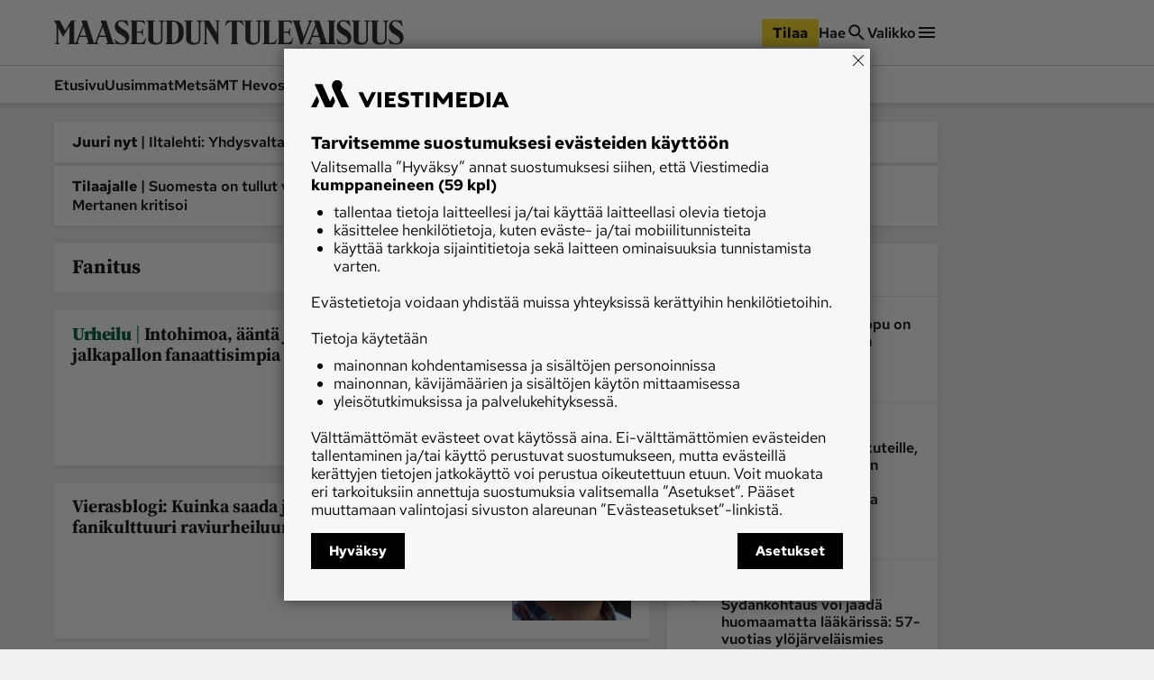

--- FILE ---
content_type: text/plain; charset=utf-8
request_url: https://gto.maaseuduntulevaisuus.fi/api/v3/firstparty
body_size: 419
content:
{
  "i": "ce8ed97b-77c6-4164-a7f8-7d184ee0d5be",
  "r": "maaseuduntulevaisuus.fi",
  "v": "v3",
  "e": {},
  "k": [],
  "c": []
}

--- FILE ---
content_type: application/javascript; charset=UTF-8
request_url: https://www.maaseuduntulevaisuus.fi/_next/static/chunks/pages/aihe/%5Btopic%5D-420bb874d59814cc.js
body_size: 786
content:
(self.webpackChunk_N_E=self.webpackChunk_N_E||[]).push([[4231],{9352:(n,e,a)=>{"use strict";a.d(e,{I:()=>s});var _=a(37876);a(14232);var t=a(46348),r=a.n(t),i=a(85065);let s=n=>{let{laneContent:e,centerContent:a=!1,extraClass:t}=n;return(0,_.jsx)("ul",{className:"".concat(r().laneContent," ").concat(a?r().centerContent:"").concat(t?r()[t]:""),children:e.map((n,e)=>(0,_.jsx)("li",{className:r().laneItem,children:(0,_.jsx)(i.i,{item:n})},"".concat(n.content.id,"-").concat(e)))})}},46348:n=>{n.exports={readspeaker_button1:"MainLane_readspeaker_button1__dqP_T",rsbtn_play:"MainLane_rsbtn_play__ECa8O",rsexpanded:"MainLane_rsexpanded__fQVl0",rsbtn_exp:"MainLane_rsbtn_exp__nnbuF",rsbtn_exp_inner:"MainLane_rsbtn_exp_inner__ZR8m4",rsbtn_player_item:"MainLane_rsbtn_player_item__ZuNXP","rs-player-loadindicator":"MainLane_rs-player-loadindicator__bGWoo",rspopup:"MainLane_rspopup__54skH",rspopup_btn:"MainLane_rspopup_btn__U6NBt",rspopup_play:"MainLane_rspopup_play__kLcpy",laneContent:"MainLane_laneContent__0109D",publication:"MainLane_publication__qFRH5",centerContent:"MainLane_centerContent__vbz6e",laneItem:"MainLane_laneItem__gl5Ol",Pulsate:"MainLane_Pulsate__tFuUE"}},52404:(n,e,a)=>{"use strict";a.r(e),a.d(e,{__N_SSP:()=>p,default:()=>l});var _=a(37876),t=a(94731);a(14232);var r=a(9352),i=a(58800),s=a(53908),p=!0;let l=n=>{let{brand:e,section:a,configuration:p,paywallConfiguration:l,hideAds:o,layerAd:c,mobileArticleAds:d,desktopArticleAds:u,isLoading:b,isPreview:L,mainLaneContent:M}=n;return(0,s.O)({}),(0,_.jsx)(i.$d,{brand:e,section:a,isLoading:b,isPreview:L,hideAds:o,layerAd:c,mobileArticleAds:d,desktopArticleAds:u,paywall:l,configuration:p,children:(0,_.jsx)(t.P,{props:n,children:(0,_.jsx)(r.I,{laneContent:M})})})}},75590:(n,e,a)=>{(window.__NEXT_P=window.__NEXT_P||[]).push(["/aihe/[topic]",function(){return a(52404)}])}},n=>{n.O(0,[5702,8106,9906,4587,3908,4572,5065,1679,4731,636,6593,8792],()=>n(n.s=75590)),_N_E=n.O()}]);